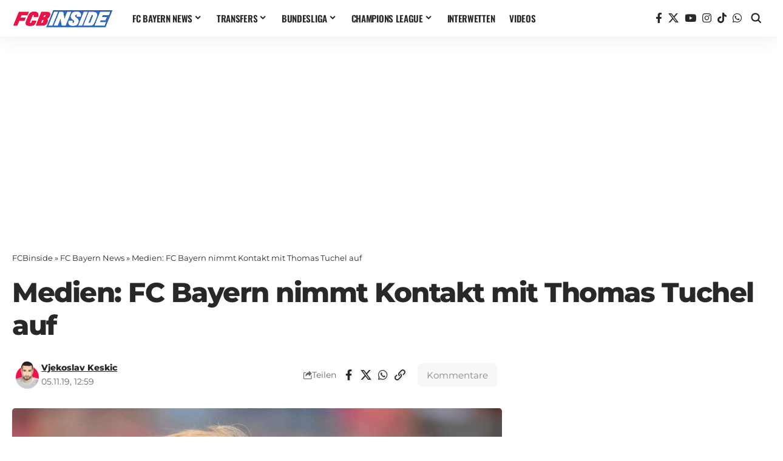

--- FILE ---
content_type: application/javascript; charset=UTF-8
request_url: https://fcbinside.disqus.com/count-data.js?2=https%3A%2F%2Ffcbinside.de%2F2019%2F11%2F05%2Fmedien-fc-bayern-nimmt-kontakt-mit-thomas-tuchel-auf%2F
body_size: 211
content:
var DISQUSWIDGETS;

if (typeof DISQUSWIDGETS != 'undefined') {
    DISQUSWIDGETS.displayCount({"text":{"and":"und","comments":{"zero":"0 Comments","multiple":"{num} Comments","one":"1 Comment"}},"counts":[]});
}